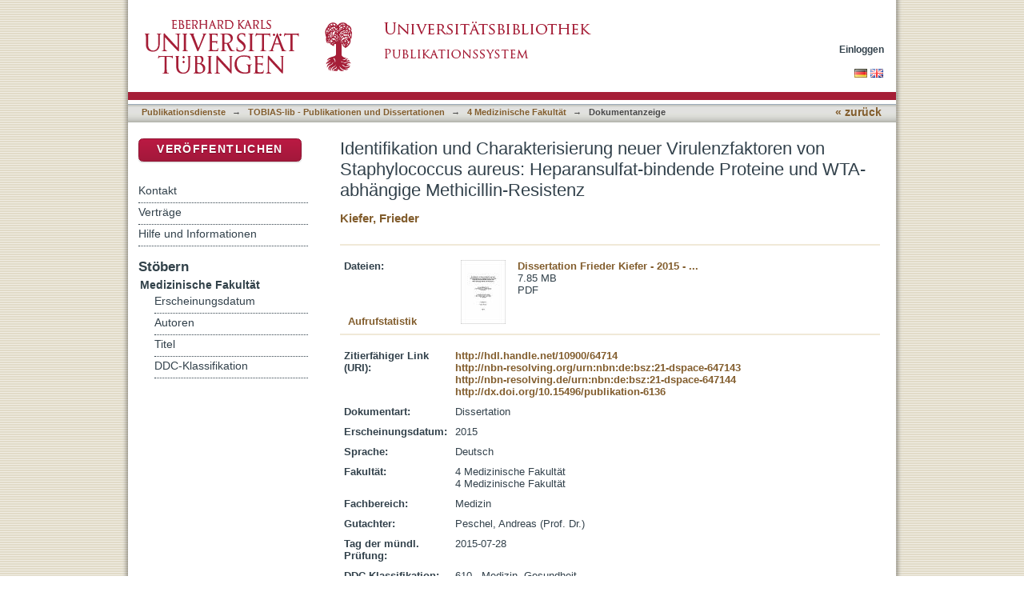

--- FILE ---
content_type: text/html;charset=utf-8
request_url: https://publikationen.uni-tuebingen.de/xmlui/handle/10900/64714
body_size: 45167
content:
<?xml version="1.0" encoding="UTF-8"?>
<!DOCTYPE html PUBLIC "-//W3C//DTD XHTML 1.0 Strict//EN" "http://www.w3.org/TR/xhtml1/DTD/xhtml1-strict.dtd">
<html xmlns="http://www.w3.org/1999/xhtml" class="no-js">
<head>
<meta content="text/html; charset=UTF-8" http-equiv="Content-Type" />
<meta content="IE=edge,chrome=1" http-equiv="X-UA-Compatible" />
<meta content="width=device-width; initial-scale=1.0; maximum-scale=1.0;" name="viewport" />
<link rel="shortcut icon" href="/xmlui/themes/tobiaslib/images/favicon.ico" />
<link rel="apple-touch-icon" href="/xmlui/themes/tobiaslib/images/apple-touch-icon.png" />
<meta name="Generator" content="DSpace 6.3" />
<link type="text/css" rel="stylesheet" media="screen" href="/xmlui/themes/tobiaslib/lib/css/reset.css" />
<link type="text/css" rel="stylesheet" media="screen" href="/xmlui/themes/tobiaslib/lib/css/base.css" />
<link type="text/css" rel="stylesheet" media="screen" href="/xmlui/themes/tobiaslib/lib/css/helper.css" />
<link type="text/css" rel="stylesheet" media="screen" href="/xmlui/themes/tobiaslib/lib/css/jquery-ui-1.8.15.custom.css" />
<link type="text/css" rel="stylesheet" media="screen" href="/xmlui/themes/tobiaslib/lib/css/style.css" />
<link type="text/css" rel="stylesheet" media="screen" href="/xmlui/themes/tobiaslib/lib/css/authority-control.css" />
<link type="text/css" rel="stylesheet" media="screen" href="/xmlui/themes/tobiaslib/../../static/css/uniTuebingen.css" />
<link type="text/css" rel="stylesheet" media="screen" href="/xmlui/themes/tobiaslib/../../static/css/publikationsdienst.css" />
<link type="text/css" rel="stylesheet" media="handheld" href="/xmlui/themes/tobiaslib/lib/css/handheld.css" />
<link type="text/css" rel="stylesheet" media="print" href="/xmlui/themes/tobiaslib/lib/css/print.css" />
<link type="text/css" rel="stylesheet" media="all" href="/xmlui/themes/tobiaslib/lib/css/media.css" />
<link type="application/opensearchdescription+xml" rel="search" href="https://publikationen.uni-tuebingen.de:443/xmlui/open-search/description.xml" title="DSpace" />
<script type="text/javascript">
                                //Clear default text of empty text areas on focus
                                function tFocus(element)
                                {
                                        if (element.value == ' '){element.value='';}
                                }
                                //Clear default text of empty text areas on submit
                                function tSubmit(form)
                                {
                                        var defaultedElements = document.getElementsByTagName("textarea");
                                        for (var i=0; i != defaultedElements.length; i++){
                                                if (defaultedElements[i].value == ' '){
                                                        defaultedElements[i].value='';}}
                                }
                                //Disable pressing 'enter' key to submit a form (otherwise pressing 'enter' causes a submission to start over)
                                function disableEnterKey(e)
                                {
                                     var key;

                                     if(window.event)
                                          key = window.event.keyCode;     //Internet Explorer
                                     else
                                          key = e.which;     //Firefox and Netscape

                                     if(key == 13)  //if "Enter" pressed, then disable!
                                          return false;
                                     else
                                          return true;
                                }

                                function FnArray()
                                {
                                    this.funcs = new Array;
                                }

                                FnArray.prototype.add = function(f)
                                {
                                    if( typeof f!= "function" )
                                    {
                                        f = new Function(f);
                                    }
                                    this.funcs[this.funcs.length] = f;
                                };

                                FnArray.prototype.execute = function()
                                {
                                    for( var i=0; i < this.funcs.length; i++ )
                                    {
                                        this.funcs[i]();
                                    }
                                };

                                var runAfterJSImports = new FnArray();
            </script>
<script xmlns:i18n="http://apache.org/cocoon/i18n/2.1" type="text/javascript" src="/xmlui/themes/tobiaslib/lib/js/modernizr-1.7.min.js"> </script>
<title>Identifikation und Charakterisierung neuer Virulenzfaktoren von Staphylococcus aureus: Heparansulfat-bindende Proteine und WTA-abhängige Methicillin-Resistenz</title>
<link rel="schema.DCTERMS" href="http://purl.org/dc/terms/" />
<link rel="schema.DC" href="http://purl.org/dc/elements/1.1/" />
<meta name="DC.contributor" content="Peschel, Andreas (Prof. Dr.)" />
<meta name="DC.creator" content="Kiefer, Frieder" />
<meta name="DCTERMS.dateAccepted" content="2015-09-10T09:16:49Z" scheme="DCTERMS.W3CDTF" />
<meta name="DCTERMS.available" content="2015-09-10T09:16:49Z" scheme="DCTERMS.W3CDTF" />
<meta name="DCTERMS.issued" content="2015" scheme="DCTERMS.W3CDTF" />
<meta name="DC.identifier" content="445267062" xml:lang="de_DE" />
<meta name="DC.identifier" content="http://hdl.handle.net/10900/64714" scheme="DCTERMS.URI" />
<meta name="DC.identifier" content="http://nbn-resolving.org/urn:nbn:de:bsz:21-dspace-647143" xml:lang="de_DE" scheme="DCTERMS.URI" />
<meta name="DC.identifier" content="http://nbn-resolving.de/urn:nbn:de:bsz:21-dspace-647144" xml:lang="de_DE" scheme="DCTERMS.URI" />
<meta name="DC.identifier" content="http://dx.doi.org/10.15496/publikation-6136" scheme="DCTERMS.URI" />
<meta name="DCTERMS.abstract" content="Die vorliegende Dissertationsschrift umfasste zwei Teilprojekte auf dem Gebiet der Pathogenese und β-Laktam-Resistenz von S. aureus. Der erste Teil beschäftigte sich mit der Heparansulfatbindung der Proteine Eap und IsaB. Der zweite Teil ging der Frage nach, ob die Glykosylierung der Wandteichonsäure Einfluss auf die β-Laktam-Resistenz des HA-MRSA-Stammes S. aureus COL hat.&#xD;&#xA;&#xD;&#xA;Der erste Teil der Promotionsarbeit diente der Identifikation zweier neuer Heparansulfat-bindender Proteine von S. aureus. Vorarbeiten zu diesem Thema bestätigten die Relevanz der Interaktion mit Heparansulfaten für die Pathogenese und Internalisation von S. aureus. Ebenso war bekannt, dass S. aureus mehrere Proteine besitzt, die Heparansulfate binden können. Dem Studiendesign folgend wurden zunächst in Frage kommende Proteine eingegrenzt. Die Auswahl umfasste das sekretierte, multifunktionale extracellular adherence protein (Eap) und das membranständige immunodominant surface antigen B (IsaB). Die Arbeitshypothese ging davon aus, dass Eap und IsaB in der Lage seien, Heparansulfate zu binden. Die Gene, die für Eap und IsaB codieren, wurden in den Überexpressionsvektor pET28a kloniert. Nach der erfolgreichen Überexpression von Eap und IsaB in E. coli C43 wurden diese auf ihre Löslichkeit untersucht und mittels eines eigens zu diesem Zweck etablierten Heparansulfat-Pull-Down-Assays auf ihre Fähigkeit zur Heparansulfatbindung untersucht. In diesem Assay wurden die überexprimierten Proteine mit Heparin-beschichteten Sepharosebeads vermengt. Nach mehreren Waschschritten wurde die Bindung zwischen Protein und Heparin thermisch unterbrochen und gebundene Proteine gingen wieder in Lösung über. Alle Nachweise wurden mittels SDS-PAGE und Western Blot erbracht. Es wurde gezeigt, dass Eap und IsaB Heparansulfate binden können, die Arbeitshypothese wurde bestätigt. Dies identifiziert erstmals zwei Heparansulfat-bindende Proteine dieses Bakteriums. Die Relevanz der&#xD;&#xA;Ergebnisse für Adhäsion, Pathogenese und Evasionsmechanismen von S.&#xD;&#xA;aureus verbleibt zunächst unklar. Jedoch ermöglichen die Erkenntnisse dieser&#xD;&#xA;Arbeit die Entwicklung neuer Adhäsions- und Interaktionsmodelle und erweitern&#xD;&#xA;das Bild der Einflussmöglichkeiten von S. aureus auf den Wirtsorganismus&#xD;&#xA;immens.&#xD;&#xA;&#xD;&#xA;Im zweiten Teil dieser Promotionsarbeit wurde die Hypothese verfolgt, dass die Glykosylierung der Wandteichonsäuren keinen Einfluss auf die β-Laktam-Resistenz des hospital acquired MRSA-Stammes S. aureus COL hat. Die Glykosylierung der Wandteichonsäuren erfolgt intrazellulär durch die Glycosyltransferasen TarM und TarS. TarM überträgt dabei α-, TarS βGlcNAc-auf die Wandteichonsäure. Die entsprechenden Gene wurden in dem zu untersuchenden Stamm mittels homologer Rekombination gezielt inaktiviert, um zwei Knockout-Mutanten zu schaffen. Die Kontrolle des korrekten Knockouts wurde mittels Colony-PCR durchgeführt. Es wurde die minimale inhibitorische Konzentration von Oxacillin auf das Wachstum der Mutanten in Flüssigkultur bestimmt. Es zeigte sich hierbei kein Unterschied zum Wildtyp. Die Negativkontrolle zeigte kein Wachstum. Die Studie zeigt, dass der Verlust α- bzw. β-glykosylierter Wandteichonsäuren keinen Einfluss auf das Resistenzniveau von S. aureus COL gegenüber Oxacillin hat. Für den community acquired MRSA-Stamm MW2 ist bekannt, dass ebendieser Verlust die Resistenz gegenüber Oxacillin herabsetzt. Die Studie zeigt, dass der Einfluss glykosylierter Wandteichonsäure auf die Oxacillinresistenz zumindest stammspezifisch ist. Der exakte Mechanismus hierbei verbleibt unbekannt. Die Interaktion der penicillin binding proteins 2a und 4 mit der Wandteichonsäure und das teichonsäureabhängige Ladungsniveau der Zellwand stellen nur zwei der möglichen Ursachen für diesen Effekt dar. Es wird darüber hinaus deutlich, dass Stämme, die vor allem in Einrichtungen des Gesundheitssystems vorkommen, offenbar ein komplexeres System der Resistenzentwicklung besitzen als Stämme, die außerhalb des klinischen Sektors erworben werden." xml:lang="de_DE" />
<meta name="DC.language" content="de" xml:lang="de_DE" scheme="DCTERMS.RFC1766" />
<meta name="DC.publisher" content="Universität Tübingen" xml:lang="de_DE" />
<meta name="DC.relation" content="ubt-podok" xml:lang="de_DE" />
<meta name="DC.rights" content="http://tobias-lib.uni-tuebingen.de/doku/lic_mit_pod.php?la=de" xml:lang="de_DE" scheme="DCTERMS.URI" />
<meta name="DC.rights" content="http://tobias-lib.uni-tuebingen.de/doku/lic_mit_pod.php?la=en" xml:lang="en" scheme="DCTERMS.URI" />
<meta name="DC.subject" content="Staphylococcus aureus , MRSA , Staphylococcus , Mikrobiologie , Meticillin , Virulenzfaktor , Antibiotikaresistenz , Heparansulfat" xml:lang="de_DE" />
<meta name="DC.subject" content="610" xml:lang="de_DE" scheme="DCTERMS.DDC" />
<meta name="DC.subject" content="Heparansulfat bindende Proteine" xml:lang="de_DE" />
<meta name="DC.subject" content="Heparansulfat-bindende Proteine" xml:lang="de_DE" />
<meta name="DC.subject" content="methicillin resistance" xml:lang="en" />
<meta name="DC.subject" content="Methicillin-Resistenz" xml:lang="de_DE" />
<meta name="DC.subject" content="heparan sulfate binding protein" xml:lang="en" />
<meta name="DC.subject" content="virulence factor" xml:lang="en" />
<meta name="DC.subject" content="Wandteichonsäure" xml:lang="de_DE" />
<meta name="DC.subject" content="WTA" xml:lang="de_DE" />
<meta name="DC.subject" content="extracellular adherence protein" xml:lang="en" />
<meta name="DC.subject" content="immunodominant surface antigen B" xml:lang="en" />
<meta name="DC.subject" content="Heparansulfat-Pull-Down-Assay" xml:lang="de_DE" />
<meta name="DC.subject" content="Eap" xml:lang="de_DE" />
<meta name="DC.subject" content="glycosaminoglycane" xml:lang="en" />
<meta name="DC.subject" content="IsaB" xml:lang="de_DE" />
<meta name="DC.subject" content="tar-Cluster" xml:lang="en" />
<meta name="DC.subject" content="Glykosaminoglykan" xml:lang="de_DE" />
<meta name="DC.subject" content="teichoic acid ribitol" xml:lang="en" />
<meta name="DC.subject" content="wall teichoic acid" xml:lang="en" />
<meta name="DC.title" content="Identifikation und Charakterisierung neuer Virulenzfaktoren von Staphylococcus aureus: Heparansulfat-bindende Proteine und WTA-abhängige Methicillin-Resistenz" xml:lang="de_DE" />
<meta name="DC.type" content="PhDThesis" xml:lang="de_DE" />

<meta content="Staphylococcus aureus , MRSA , Staphylococcus , Mikrobiologie , Meticillin , Virulenzfaktor , Antibiotikaresistenz , Heparansulfat; Heparansulfat bindende Proteine; Heparansulfat-bindende Proteine; methicillin resistance; Methicillin-Resistenz; heparan sulfate binding protein; virulence factor; Wandteichonsäure; WTA; extracellular adherence protein; immunodominant surface antigen B; Heparansulfat-Pull-Down-Assay; Eap; glycosaminoglycane; IsaB; tar-Cluster; Glykosaminoglykan; teichoic acid ribitol; wall teichoic acid; PhDThesis" name="citation_keywords" />
<meta content="Identifikation und Charakterisierung neuer Virulenzfaktoren von Staphylococcus aureus: Heparansulfat-bindende Proteine und WTA-abhängige Methicillin-Resistenz" name="citation_title" />
<meta content="Universität Tübingen" name="citation_publisher" />
<meta content="de" name="citation_language" />
<meta content="Kiefer, Frieder" name="citation_author" />
<meta content="https://publikationen.uni-tuebingen.de/xmlui/bitstream/10900/64714/1/Dissertation%20Frieder%20Kiefer%20-%202015%20-%20Archivvorlage.pdf" name="citation_pdf_url" />
<meta content="2015" name="citation_date" />
<meta content="https://publikationen.uni-tuebingen.de/xmlui/handle/10900/64714" name="citation_abstract_html_url" />
</head><!--[if lt IE 7 ]> <body class="ie6"> <![endif]-->
                <!--[if IE 7 ]>    <body class="ie7"> <![endif]-->
                <!--[if IE 8 ]>    <body class="ie8"> <![endif]-->
                <!--[if IE 9 ]>    <body class="ie9"> <![endif]-->
                <!--[if (gt IE 9)|!(IE)]><!--><body><!--<![endif]-->
<div id="page">
<div id="ds-main">
<div id="ds-header-wrapper">
<div class="clearfix" id="ds-header">
<a id="ds-header-logo-link" href="http://www.uni-tuebingen.de" target="_blank">
<span id="ds-header-logo"> </span>
</a>
<a id="ds-header-logo-link" href="/xmlui/">
<span id="ds-header-logo-ub"> </span>
</a>
<h1 class="pagetitle visuallyhidden">Identifikation und Charakterisierung neuer Virulenzfaktoren von Staphylococcus aureus: Heparansulfat-bindende Proteine und WTA-abhängige Methicillin-Resistenz</h1>
<h2 class="static-pagetitle visuallyhidden">DSpace Repositorium (Manakin basiert)</h2>
<div xmlns:i18n="http://apache.org/cocoon/i18n/2.1" id="ds-user-box">
<p>
<a href="/xmlui/login">Einloggen</a>
</p>
</div>
</div>
</div>
<div xmlns:i18n="http://apache.org/cocoon/i18n/2.1" id="ds-trail-wrapper">
<div id="ds-language-selection">
<a href="&#10;   &#9;&#9;&#9;&#9;&#9;&#9;&#9;javascript:window.location.search = '?locale-attribute=de';&#10;&#9;&#9;&#9;&#9;&#9;&#9;">
<img src="/xmlui/static/gfx/flag_de.png" />
</a>
<a href="&#10;   &#9;&#9;&#9;&#9;&#9;&#9;&#9;javascript:window.location.search = '?locale-attribute=en';&#10;&#9;&#9;&#9;&#9;&#9;&#9;">
<img src="/xmlui/static/gfx/flag_en.png" />
</a>
</div>
<ul id="ds-trail">
<li class="ds-trail-link first-link ">
<a href="/xmlui/">Publikationsdienste</a>
</li>
<li xmlns:i18n="http://apache.org/cocoon/i18n/2.1" xmlns="http://di.tamu.edu/DRI/1.0/" class="ds-trail-arrow">→</li>
<li class="ds-trail-link ">
<a href="/xmlui/handle/10900/42126">TOBIAS-lib - Publikationen und Dissertationen</a>
</li>
<li class="ds-trail-arrow">→</li>
<li class="ds-trail-link ">
<a href="/xmlui/handle/10900/42130">4 Medizinische Fakultät</a>
</li>
<li class="ds-trail-arrow">→</li>
<li class="ds-trail-link last-link">Dokumentanzeige</li>
<a xmlns:i18n="http://apache.org/cocoon/i18n/2.1" xmlns="http://di.tamu.edu/DRI/1.0/" href="javascript:window.history.back();" id="utue_back_button">« zurück</a>
</ul>
</div>
<div xmlns:i18n="http://apache.org/cocoon/i18n/2.1" class="hidden" id="no-js-warning-wrapper">
<div id="no-js-warning">
<div class="notice failure">JavaScript is disabled for your browser. Some features of this site may not work without it.</div>
</div>
</div>
<div id="ds-content-wrapper">
<div class="clearfix" id="ds-content">
<div id="ds-body">
<div id="aspect_artifactbrowser_ItemViewer_div_item-view" class="ds-static-div primary">
<!-- External Metadata URL: cocoon://metadata/handle/10900/64714/mets.xml-->
<div xmlns:oreatom="http://www.openarchives.org/ore/atom/" xmlns:ore="http://www.openarchives.org/ore/terms/" xmlns:atom="http://www.w3.org/2005/Atom" class="item-summary-view-metadata">
<h1>Identifikation und Charakterisierung neuer Virulenzfaktoren von Staphylococcus aureus: Heparansulfat-bindende Proteine und WTA-abhängige Methicillin-Resistenz</h1>
<div class="simple-item-view-authors">
<a href="/xmlui/handle/10900/11221/browse?value=Kiefer, Frieder&amp;type=author&#10;&#9;&#9;&#9;&#9;&#9;&#9;&#9;&#9;&#9;&#9;">Kiefer, Frieder</a>
</div>
</div>
<hr xmlns:oreatom="http://www.openarchives.org/ore/atom/" xmlns:ore="http://www.openarchives.org/ore/terms/" xmlns:atom="http://www.w3.org/2005/Atom" style="color: #F0E9D8;background-color:#F0E9D8;border-top-color:#F0E9D8;height: 1px;" />
<table xmlns:oreatom="http://www.openarchives.org/ore/atom/" xmlns:ore="http://www.openarchives.org/ore/terms/" xmlns:atom="http://www.w3.org/2005/Atom" class="ds-includeSet-table datei_tabelle">
<tr>
<td width="136">
<b>Dateien:</b>
</td>
<td>
<div class="file-list">
<div class="file-wrapper clearfix">
<div class="thumbnail-wrapper">
<a class="image-link" href="/xmlui/bitstream/handle/10900/64714/Dissertation%20Frieder%20Kiefer%20-%202015%20-%20Archivvorlage.pdf?sequence=1&amp;isAllowed=y">
<img alt="Thumbnail" src="/xmlui/bitstream/handle/10900/64714/Dissertation%20Frieder%20Kiefer%20-%202015%20-%20Archivvorlage.pdf.jpg?sequence=4&amp;isAllowed=y" />
</a>
</div>
<div style="height: 80px;" class="file-metadata">
<div>
<a href="/xmlui/bitstream/handle/10900/64714/Dissertation%20Frieder%20Kiefer%20-%202015%20-%20Archivvorlage.pdf?sequence=1&amp;isAllowed=y">Dissertation Frieder Kiefer - 2015 - ...</a>
</div>
<div xmlns:i18n="http://apache.org/cocoon/i18n/2.1">
<span>7.85 MB</span>
</div>
<div xmlns:i18n="http://apache.org/cocoon/i18n/2.1">
<span>PDF</span>
</div>
</div>
<div xmlns:i18n="http://apache.org/cocoon/i18n/2.1" style="height: 80px;" class="file-link" />
</div>
</div>
</td>
<td style="vertical-align:bottom;" />
</tr>
<tr style="height:0px;position:absolute;">
<td colspan="3">
<div style="display:none;background-color:#FFFFFF;" id="publikation_statistik" />
</td>
</tr>
</table>
<hr xmlns:oreatom="http://www.openarchives.org/ore/atom/" xmlns:ore="http://www.openarchives.org/ore/terms/" xmlns:atom="http://www.w3.org/2005/Atom" style="margin-top:-5px;color:#F0E9D8;background-color:#F0E9D8;border-top-color:#F0E9D8;height: 1px;" />
<table xmlns:oreatom="http://www.openarchives.org/ore/atom/" xmlns:ore="http://www.openarchives.org/ore/terms/" xmlns:atom="http://www.w3.org/2005/Atom" class="ds-includeSet-table">
<tr class="ds-table-row even">
<td>
<span class="bold">Zitierfähiger Link (URI):</span>
</td>
<td xmlns:i18n="http://apache.org/cocoon/i18n/2.1">
<span>
<a href="http://hdl.handle.net/10900/64714" target="_blank">http://hdl.handle.net/10900/64714</a>
<br />
<a href="http://nbn-resolving.org/urn:nbn:de:bsz:21-dspace-647143" target="_blank">http://nbn-resolving.org/urn:nbn:de:bsz:21-dspace-647143</a>
<br />
<a href="http://nbn-resolving.de/urn:nbn:de:bsz:21-dspace-647144" target="_blank">http://nbn-resolving.de/urn:nbn:de:bsz:21-dspace-647144</a>
<br />
<a href="http://dx.doi.org/10.15496/publikation-6136" target="_blank">http://dx.doi.org/10.15496/publikation-6136</a>
</span>
</td>
</tr>
<tr class="ds-table-row odd">
<td>
<span class="bold">Dokumentart:</span>
</td>
<td>
<span>Dissertation</span>
</td>
</tr>
<tr xmlns:i18n="http://apache.org/cocoon/i18n/2.1" class="ds-table-row even">
<td>
<span class="bold">Erscheinungsdatum:</span>
</td>
<td xmlns:i18n="http://apache.org/cocoon/i18n/2.1">
<span>2015</span>
</td>
</tr>
<tr class="ds-table-row odd">
<td>
<span class="bold">Sprache:</span>
</td>
<td xmlns:i18n="http://apache.org/cocoon/i18n/2.1">
<span>Deutsch</span>
</td>
</tr>
<tr xmlns:i18n="http://apache.org/cocoon/i18n/2.1" class="ds-table-row even">
<td>
<span class="bold">Fakultät:</span>
</td>
<td xmlns:i18n="http://apache.org/cocoon/i18n/2.1">
<span>4 Medizinische Fakultät<br />4 Medizinische Fakultät</span>
</td>
</tr>
<tr class="ds-table-row odd">
<td>
<span class="bold">Fachbereich:</span>
</td>
<td xmlns:i18n="http://apache.org/cocoon/i18n/2.1">
<span>Medizin</span>
</td>
</tr>
<tr class="ds-table-row even">
<td>
<span class="bold"> Gutachter:</span>
</td>
<td xmlns:i18n="http://apache.org/cocoon/i18n/2.1">
<span>Peschel, Andreas (Prof. Dr.)</span>
</td>
</tr>
<tr class="ds-table-row odd">
<td>
<span class="bold"> Tag der mündl. Prüfung:</span>
</td>
<td xmlns:i18n="http://apache.org/cocoon/i18n/2.1">
<span>2015-07-28</span>
</td>
</tr>
<tr class="ds-table-row even">
<td>
<span class="bold">DDC-Klassifikation:</span>
</td>
<td xmlns:i18n="http://apache.org/cocoon/i18n/2.1">
<span>610 - Medizin, Gesundheit</span>
</td>
</tr>
<tr xmlns:i18n="http://apache.org/cocoon/i18n/2.1" class="ds-table-row odd">
<td>
<span class="bold">Schlagworte:</span>
</td>
<td xmlns:i18n="http://apache.org/cocoon/i18n/2.1">
<span>Staphylococcus aureus , MRSA , Staphylococcus , Mikrobiologie , Meticillin , Virulenzfaktor , Antibiotikaresistenz , Heparansulfat</span>
</td>
</tr>
<tr class="ds-table-row even">
<td>
<span class="bold">Freie Schlagwörter:</span>
</td>
<td xmlns:i18n="http://apache.org/cocoon/i18n/2.1">
<span>
<img style="margin-right:4px;position:relative;top:2px;" height="11" width="16" src="/xmlui/static/gfx/flag_de.png" />Heparansulfat bindende Proteine<br />Heparansulfat-bindende Proteine<br />Methicillin-Resistenz<br />Wandteichonsäure<br />WTA<br />Heparansulfat-Pull-Down-Assay<br />Eap<br />IsaB<br />Glykosaminoglykan<br style="margin-bottom:6px;" />
<img style="margin-right:4px;position:relative;top:2px;" height="11" width="16" src="/xmlui/static/gfx/flag_gb.png" />methicillin resistance<br />heparan sulfate binding protein<br />virulence factor<br />extracellular adherence protein<br />immunodominant surface antigen B<br />glycosaminoglycane<br />tar-Cluster<br />teichoic acid ribitol<br />wall teichoic acid</span>
</td>
</tr>
<tr class="ds-table-row odd">
<td>
<span class="bold"> Lizenz:</span>
</td>
<td xmlns:i18n="http://apache.org/cocoon/i18n/2.1">
<span>
<a href="http://tobias-lib.uni-tuebingen.de/doku/lic_mit_pod.php?la=de" target="_blank">http://tobias-lib.uni-tuebingen.de/doku/lic_mit_pod.php?la=de</a>
<a href="http://tobias-lib.uni-tuebingen.de/doku/lic_mit_pod.php?la=en" target="_blank">http://tobias-lib.uni-tuebingen.de/doku/lic_mit_pod.php?la=en</a>
</span>
</td>
</tr>
<tr class="ds-table-row even">
<td>
<span style="position:relative;top:5px;" class="bold">Gedruckte Kopie bestellen:</span>
</td>
<td xmlns:i18n="http://apache.org/cocoon/i18n/2.1">
<a style="text-decoration:none;position:relative;top:-2px;" href="javascript:myWindow = window.open('/dspace_scripts/publikationsdienst/pod.php?handle_id=64714', 'pod', 'toolbar=no, location=no, menubar=no, titlebar=no, scrollbars=yes, resizable=yes, width=800, height=700'); myWindow.focus();void(0);">
<img style="width:32px;height:32px;" src="/xmlui/static/gfx/print_on_demand_icon.png" />
<span style="position:relative;top:8px;left:3px;font-size:14px;">Print-on-Demand</span>
</a>
</td>
</tr>
<tr class="ds-table-row odd">
<td>
<a href="/xmlui/handle/10900/64714?show=full">Zur Langanzeige</a>
</td>
</tr>
</table>
<table xmlns:i18n="http://apache.org/cocoon/i18n/2.1" xmlns:oreatom="http://www.openarchives.org/ore/atom/" xmlns:ore="http://www.openarchives.org/ore/terms/" xmlns:atom="http://www.w3.org/2005/Atom" class="ds-includeSet-table">
<div class="simple-item-view-description">
<div>
<h3> Inhaltszusammenfassung:</h3>
<div xmlns:i18n="http://apache.org/cocoon/i18n/2.1">Die vorliegende Dissertationsschrift umfasste zwei Teilprojekte auf dem Gebiet der Pathogenese und β-Laktam-Resistenz von S. aureus. Der erste Teil beschäftigte sich mit der Heparansulfatbindung der Proteine Eap und IsaB. Der zweite Teil ging der Frage nach, ob die Glykosylierung der Wandteichonsäure Einfluss auf die β-Laktam-Resistenz des HA-MRSA-Stammes S. aureus COL hat.&#13;
&#13;
Der erste Teil der Promotionsarbeit diente der Identifikation zweier neuer Heparansulfat-bindender Proteine von S. aureus. Vorarbeiten zu diesem Thema bestätigten die Relevanz der Interaktion mit Heparansulfaten für die Pathogenese und Internalisation von S. aureus. Ebenso war bekannt, dass S. aureus mehrere Proteine besitzt, die Heparansulfate binden können. Dem Studiendesign folgend wurden zunächst in Frage kommende Proteine eingegrenzt. Die Auswahl umfasste das sekretierte, multifunktionale extracellular adherence protein (Eap) und das membranständige immunodominant surface antigen B (IsaB). Die Arbeitshypothese ging davon aus, dass Eap und IsaB in der Lage seien, Heparansulfate zu binden. Die Gene, die für Eap und IsaB codieren, wurden in den Überexpressionsvektor pET28a kloniert. Nach der erfolgreichen Überexpression von Eap und IsaB in E. coli C43 wurden diese auf ihre Löslichkeit untersucht und mittels eines eigens zu diesem Zweck etablierten Heparansulfat-Pull-Down-Assays auf ihre Fähigkeit zur Heparansulfatbindung untersucht. In diesem Assay wurden die überexprimierten Proteine mit Heparin-beschichteten Sepharosebeads vermengt. Nach mehreren Waschschritten wurde die Bindung zwischen Protein und Heparin thermisch unterbrochen und gebundene Proteine gingen wieder in Lösung über. Alle Nachweise wurden mittels SDS-PAGE und Western Blot erbracht. Es wurde gezeigt, dass Eap und IsaB Heparansulfate binden können, die Arbeitshypothese wurde bestätigt. Dies identifiziert erstmals zwei Heparansulfat-bindende Proteine dieses Bakteriums. Die Relevanz der&#13;
Ergebnisse für Adhäsion, Pathogenese und Evasionsmechanismen von S.&#13;
aureus verbleibt zunächst unklar. Jedoch ermöglichen die Erkenntnisse dieser&#13;
Arbeit die Entwicklung neuer Adhäsions- und Interaktionsmodelle und erweitern&#13;
das Bild der Einflussmöglichkeiten von S. aureus auf den Wirtsorganismus&#13;
immens.&#13;
&#13;
Im zweiten Teil dieser Promotionsarbeit wurde die Hypothese verfolgt, dass die Glykosylierung der Wandteichonsäuren keinen Einfluss auf die β-Laktam-Resistenz des hospital acquired MRSA-Stammes S. aureus COL hat. Die Glykosylierung der Wandteichonsäuren erfolgt intrazellulär durch die Glycosyltransferasen TarM und TarS. TarM überträgt dabei α-, TarS βGlcNAc-auf die Wandteichonsäure. Die entsprechenden Gene wurden in dem zu untersuchenden Stamm mittels homologer Rekombination gezielt inaktiviert, um zwei Knockout-Mutanten zu schaffen. Die Kontrolle des korrekten Knockouts wurde mittels Colony-PCR durchgeführt. Es wurde die minimale inhibitorische Konzentration von Oxacillin auf das Wachstum der Mutanten in Flüssigkultur bestimmt. Es zeigte sich hierbei kein Unterschied zum Wildtyp. Die Negativkontrolle zeigte kein Wachstum. Die Studie zeigt, dass der Verlust α- bzw. β-glykosylierter Wandteichonsäuren keinen Einfluss auf das Resistenzniveau von S. aureus COL gegenüber Oxacillin hat. Für den community acquired MRSA-Stamm MW2 ist bekannt, dass ebendieser Verlust die Resistenz gegenüber Oxacillin herabsetzt. Die Studie zeigt, dass der Einfluss glykosylierter Wandteichonsäure auf die Oxacillinresistenz zumindest stammspezifisch ist. Der exakte Mechanismus hierbei verbleibt unbekannt. Die Interaktion der penicillin binding proteins 2a und 4 mit der Wandteichonsäure und das teichonsäureabhängige Ladungsniveau der Zellwand stellen nur zwei der möglichen Ursachen für diesen Effekt dar. Es wird darüber hinaus deutlich, dass Stämme, die vor allem in Einrichtungen des Gesundheitssystems vorkommen, offenbar ein komplexeres System der Resistenzentwicklung besitzen als Stämme, die außerhalb des klinischen Sektors erworben werden.</div>
</div>
<div class="simple-item-view-description">
<div class="simple-item-view-description">
<div class="simple-item-view-description">
<div class="simple-item-view-description">
<div class="simple-item-view-description">
<div class="simple-item-view-description">
<div class="simple-item-view-description">
<div class="simple-item-view-description">
<div class="simple-item-view-description">
<div class="simple-item-view-description">
<div class="simple-item-view-description">
<div class="simple-item-view-description">
<div class="simple-item-view-description">
<div class="simple-item-view-description">
<div class="simple-item-view-description" />
</div>
</div>
</div>
</div>
</div>
</div>
</div>
</div>
</div>
</div>
</div>
</div>
</div>
</div>
</div>
</table>
<h2 class="ds-list-head">Das Dokument erscheint in:</h2>
<ul xmlns:i18n="http://apache.org/cocoon/i18n/2.1" xmlns="http://di.tamu.edu/DRI/1.0/" xmlns:oreatom="http://www.openarchives.org/ore/atom/" xmlns:ore="http://www.openarchives.org/ore/terms/" xmlns:atom="http://www.w3.org/2005/Atom" class="ds-referenceSet-list">
<!-- External Metadata URL: cocoon://metadata/handle/10900/42130/mets.xml-->
<li>
<a href="/xmlui/handle/10900/42130">4 Medizinische Fakultät</a> [4999]<br />
</li>
</ul>
</div>
</div>
<div id="ds-options-wrapper">
<div id="ds-options">
<div>
<p class="rot">
<a href="/xmlui/submit">Veröffentlichen</a>
</p>
</div>
<div xmlns:i18n="http://apache.org/cocoon/i18n/2.1" class="ds-option-set" id="static.help">
<ul class="ds-simple-list-help">
<li>
<a href="/xmlui/handle/10900/42126?staticpage=tobiaslib/kontakt">Kontakt</a>
</li>
<li xmlns:i18n="http://apache.org/cocoon/i18n/2.1">
<a href="/xmlui/handle/10900/42126?staticpage=tobiaslib/vertraege">Verträge</a>
</li>
<li xmlns:i18n="http://apache.org/cocoon/i18n/2.1">
<a href="/xmlui/handle/10900/42126?staticpage=tobiaslib/hilfe">Hilfe und Informationen</a>
</li>
</ul>
</div>
<h1 xmlns:i18n="http://apache.org/cocoon/i18n/2.1" class="ds-option-set-head">Stöbern</h1>
<div xmlns:i18n="http://apache.org/cocoon/i18n/2.1" xmlns="http://di.tamu.edu/DRI/1.0/" id="aspect_viewArtifacts_Navigation_list_browse" class="ds-option-set">
<ul class="ds-options-list">
<li>
<h2 class="ds-sublist-head">Gesamter Bestand</h2>
<ul xmlns:i18n="http://apache.org/cocoon/i18n/2.1" xmlns="http://di.tamu.edu/DRI/1.0/" class="ds-simple-list sublist">
<li class="ds-simple-list-item">
<a href="/xmlui/community-list">Bereiche &amp; Sammlungen</a>
</li>
<li xmlns:i18n="http://apache.org/cocoon/i18n/2.1" xmlns="http://di.tamu.edu/DRI/1.0/" class="ds-simple-list-item">
<a href="/xmlui/browse?type=dateissued">Erscheinungsdatum</a>
</li>
<li xmlns:i18n="http://apache.org/cocoon/i18n/2.1" xmlns="http://di.tamu.edu/DRI/1.0/" class="ds-simple-list-item">
<a href="/xmlui/browse?type=author">Autoren</a>
</li>
<li xmlns:i18n="http://apache.org/cocoon/i18n/2.1" xmlns="http://di.tamu.edu/DRI/1.0/" class="ds-simple-list-item">
<a href="/xmlui/browse?type=title">Titel</a>
</li>
<li xmlns:i18n="http://apache.org/cocoon/i18n/2.1" xmlns="http://di.tamu.edu/DRI/1.0/" class="ds-simple-list-item">
<a href="/xmlui/browse?type=ddc">DDC-Klassifikation</a>
</li>
</ul>
</li>
<li xmlns:i18n="http://apache.org/cocoon/i18n/2.1" xmlns="http://di.tamu.edu/DRI/1.0/">
<h2 class="ds-sublist-head">Diese Sammlung</h2>
<ul xmlns:i18n="http://apache.org/cocoon/i18n/2.1" xmlns="http://di.tamu.edu/DRI/1.0/" class="ds-simple-list sublist">
<li class="ds-simple-list-item">
<a href="/xmlui/handle/10900/42130/browse?type=dateissued">Erscheinungsdatum</a>
</li>
<li xmlns:i18n="http://apache.org/cocoon/i18n/2.1" xmlns="http://di.tamu.edu/DRI/1.0/" class="ds-simple-list-item">
<a href="/xmlui/handle/10900/42130/browse?type=author">Autoren</a>
</li>
<li xmlns:i18n="http://apache.org/cocoon/i18n/2.1" xmlns="http://di.tamu.edu/DRI/1.0/" class="ds-simple-list-item">
<a href="/xmlui/handle/10900/42130/browse?type=title">Titel</a>
</li>
<li xmlns:i18n="http://apache.org/cocoon/i18n/2.1" xmlns="http://di.tamu.edu/DRI/1.0/" class="ds-simple-list-item">
<a href="/xmlui/handle/10900/42130/browse?type=ddc">DDC-Klassifikation</a>
</li>
</ul>
</li>
</ul>
</div>
<h1 xmlns:i18n="http://apache.org/cocoon/i18n/2.1" xmlns="http://di.tamu.edu/DRI/1.0/" class="ds-option-set-head">Mein Benutzerkonto</h1>
<div xmlns:i18n="http://apache.org/cocoon/i18n/2.1" xmlns="http://di.tamu.edu/DRI/1.0/" id="aspect_viewArtifacts_Navigation_list_account" class="ds-option-set">
<ul class="ds-simple-list">
<li class="ds-simple-list-item">
<a href="/xmlui/login">Einloggen</a>
</li>
</ul>
</div>
</div>
</div>

</div>
</div>
<div xmlns:i18n="http://apache.org/cocoon/i18n/2.1" xmlns="http://di.tamu.edu/DRI/1.0/" id="ds-footer-wrapper">
<div id="ds-footer">
<div id="ds-footer-right">
<a target="_blank" href="http://www.ub.uni-tuebingen.de">Universitätsbibliothek</a> | <a xmlns:i18n="http://apache.org/cocoon/i18n/2.1" target="_blank" href="http://www.uni-tuebingen.de/index.php?id=334">Impressum</a> | <a xmlns:i18n="http://apache.org/cocoon/i18n/2.1" target="_blank" href="https://uni-tuebingen.de/meta/datenschutzerklaerung/">Datenschutz</a>
</div>
<div id="ds-footer-links">
<a href="/xmlui/contact">Kontakt</a>
</div>
<a xmlns:i18n="http://apache.org/cocoon/i18n/2.1" class="hidden" href="/xmlui/htmlmap"> </a>
</div>
</div>
</div>
</div>
<script src="https://ajax.googleapis.com/ajax/libs/jquery/1.6.2/jquery.min.js" type="text/javascript"> </script>
<script type="text/javascript">!window.jQuery && document.write('<script type="text/javascript" src="/xmlui/static/js/jquery-1.6.2.min.js"> <\/script>')</script>
<script type="text/javascript" src="/xmlui/themes/tobiaslib/lib/js/jquery-ui-1.8.15.custom.min.js"> </script><!--[if lt IE 7 ]>
<script type="text/javascript" src="/xmlui/themes/tobiaslib/lib/js/DD_belatedPNG_0.0.8a.js?v=1"> </script>
<script type="text/javascript">DD_belatedPNG.fix('#ds-header-logo');DD_belatedPNG.fix('#ds-footer-logo');$.each($('img[src$=png]'), function() {DD_belatedPNG.fixPng(this);});</script><![endif]-->
<script type="text/javascript">
<!-- 
            runAfterJSImports.execute();
			
			$.extend({
			  getUrlVars: function(){
				var vars = [], hash;
				var hashes = window.location.href.slice(window.location.href.indexOf('?') + 1).split('&');
				for(var i = 0; i < hashes.length; i++)
				{
				  hash = hashes[i].split('=');
				  vars.push(hash[0]);
				  vars[hash[0]] = hash[1];
				}
				return vars;
			  },
			  getUrlVar: function(name){
				return $.getUrlVars()[name];
			  }
			});
			
			
			/* [BEGINN] - - - - - - ANPASSUNGEN DER UB TÜBINGEN - - - - - - - */
			
			if($("li:contains('Dokumentanzeige')").length > 0){ $("#utue_back_button").css('display','inline'); }
			
			// Block "Gesamter Bestand" rechts im Menü ausblenden.
			$('.ds-sublist-head:contains("Gesamter Bestand"), .ds-sublist-head:contains("All of DSpace")').parent().remove();   
			
			// Block "Gesamter Bestand" rechts im Menü ausblenden.
			$('#ds-search-option-head, #ds-search-option').remove();  
			


			// Textanpassung bei Discovery Block rechts
			$(".ds-options-list a:contains('... mehr')").html('... zur alphabetischen Liste');   
			
			// Ersetze Text "Diesen Bereich" durch "Universitätsbibliographie <Fakultät>"
			var nav_text = ''; if ($('.ds-trail-link').length > 2 ){ nav_text = '' + $('.ds-trail-link').eq(2).text().replace(/[0-9] /g, ""); }	$('.ds-sublist-head:contains("Diesen Bereich"), .ds-sublist-head:contains("In diesem Bereich"), .ds-sublist-head:contains("Diese Sammlung"), .ds-sublist-head:contains("This Community"), .ds-sublist-head:contains("This Collection")').text(nav_text);

			// Entferne in der Navigation: Mein Benutzerkonto->Einloggen wenn nicht eingeloggt
			if($("a:contains('Einloggen')").length == 2)
			{
				$("h1.ds-option-set-head:contains('Mein Benutzerkonto'), #aspect_viewArtifacts_Navigation_list_account").remove();
			}
			
			if(window.location.hostname == 'bibliographie.uni-tuebingen.de' || window.location.hostname == 'hsbiblio.uni-tuebingen.de')
			{
				window.location.hostname = 'publikationen.uni-tuebingen.de';
			}
			
			if(window.location.hostname == 'tst-bibliographie.uni-tuebingen.de')
			{
				window.location.hostname = 'tst-publikationen.uni-tuebingen.de';
			}
			
			var loc_pieces = document.location.href.split('/');
			if(loc_pieces.length >= 8 && loc_pieces[7].split('?')[0] == 'submit')
			{
				// GND-Funktionalität für normierte Schlagwörter bei Meldeformular
				function showOgnd() {window.open("https://"+window.location.host+"/dspace_scripts/ognd.php","OGND","height=700,width=540,status=no,menubar=no,scrollbars=yes");}
				$("span:contains('Wählen Sie mindestens ein Schlagwort aus der Gemeinsamen Normdatei aus.')").html('<a href="javascript:showOgnd()">Klicken Sie hier um Schlagworte aus der Gemeinsamen Normdatei auszuwählen.</a>');
				$("#aspect_submission_StepTransformer_field_dc_subject_classification").attr("readonly", "readonly");
			
				$('#aspect_submission_StepTransformer_field_utue_abstract_value').parent().replaceWith('<textarea title="" name="utue_abstract_value" rows="5" cols="20" onkeydown="event.cancelBubble=true;" onfocus="javascript:tFocus(this);" class="ds-textarea-field submit-textarea" id="aspect_submission_StepTransformer_field_utue_abstract_value"> </textarea>');

// abraun 08052023 Added hint for file names
				$('#aspect_submission_StepTransformer_list_submit-upload-new h2').append('<div style="margin-top:10px;color:#A51E37">Da die Dateinamen angezeigt werden, sollten Sie auf eine kurze, sinnvolle Benennung Ihrer Datei(en) achten. Vermeiden Sie bitte Umlaute, Leer- und Sonderzeichen. Dateinamen können nach der Veröffentlichung nicht mehr geändert werden.<br></br> Bei Dissertationen muss zusätzlich zum PDF-Dokument auch das Originalformat (= Format, in dem Sie Ihre Arbeit geschrieben haben, z.B. Word-, OpenOffice-, gezippte Latex-Datei o.a.) hochgeladen werden.<br/>Diese Datei ist nicht öffentlich zugänglich und dient nur zur Langzeitarchivierung.<br></br>Bitte beachten Sie auch die Obergrenze der Dateigröße von 100MB. Möchten Sie größere Dateien abgeben, kontaktieren Sie uns (edl-publ@ub.uni-tuebingen.de). </div>');
			}
			















                        // abraun 15112016 Link docs and research data items

                        var loc_pieces = document.location.href.split('/');

                        //if(loc_pieces[5] == '10900')
                        if(loc_pieces[6].split('?')[0] == '73121')
                       // if(loc_pieces.length >= 7 && loc_pieces[6] == '10900')
                        {
                          var a = document.createElement('a');
                          a.setAttribute('href','https://publikationen.uni-tuebingen.de/xmlui/handle/10900/46145');
                          a.innerHTML = 'Masterarbeit';
                          var b = document.createElement('b');
                          b.innerHTML = '<h2>Zugehörige Dokumente:</h2>';
                          // document.getElementById("aspect_artifactbrowser_ItemViewer_div_item-view").innerHTML += <a href="http://uni-tuebingen.de">TEST</a>;

                          document.getElementById("aspect_artifactbrowser_ItemViewer_div_item-view").appendChild(b);
                          document.getElementById("aspect_artifactbrowser_ItemViewer_div_item-view").appendChild(a);
                       }


                        var loc_pieces = document.location.href.split('/');

                        //if(loc_pieces[5] == '10900')
                        if(loc_pieces[6].split('?')[0] == '46145')
                       // if(loc_pieces.length >= 7 && loc_pieces[6] == '10900')
                        {
                          var a = document.createElement('a');
                          a.setAttribute('href','https://publikationen.uni-tuebingen.de/xmlui/handle/10900/73121');
                          a.innerHTML = 'Datenpaket';
                          var b = document.createElement('b');
                          b.innerHTML = '<h2>Zugehörige Forschungsdaten:</h2>';
                          // document.getElementById("aspect_artifactbrowser_ItemViewer_div_item-view").innerHTML += <a href="http://uni-tuebingen.de">TEST</a>;

                          document.getElementById("aspect_artifactbrowser_ItemViewer_div_item-view").appendChild(b);
                          document.getElementById("aspect_artifactbrowser_ItemViewer_div_item-view").appendChild(a);
                       }














			var staticpage = $.getUrlVar('staticpage');
			if(staticpage)
			{
				$.ajaxSetup({
					'beforeSend' : function(xhr) {
						xhr.overrideMimeType('text/html; charset=utf-8');
					},
				});
				$('#ds-body').css('display','none').load('/xmlui/static/html/'+staticpage+'.html', function() {
					$('#ds-body').css('display','block');
					$("#utue_back_button").css('display','inline');
					$( '.accordion' ).accordion({collapsible: true,heightStyle: 'content',active : false,clearStyle: true, autoHeight: false});
				});
			}
			/* abraun 25072016 Modified top position from -20 to +30 to avoid text overlay in Firefox browser */
			if($('.datei_tabelle').length>0)
			{
				$('.datei_tabelle').append( '<div id="publikation_statistik"></div><div style="text-align:right;margin-top:-16px;"><div id="publikation_statistik_wait" style="display:none;position:relative;top:30px;left:-70px;"><span>Berechne...</span></div><a href="" id="publikation_statistik_link" onclick="javascript:publikation_statistik();return false;" style="display: inline-block;position:relative;top:0px;left:-50px;">Aufrufstatistik</a></div>' );
			}

			
		/* Piwik */
			  var _paq = _paq || [];
			  _paq.push(["trackPageView"]);
			  _paq.push(["enableLinkTracking"]);
			  
			  /* Piwik Event tracking */
				   if(document.location.href.includes('handle')){
				   try {
						   _paq.push(['trackEvent', 'document', '10900/'+document.location.href.split('/')[6].substring(0,5), 'frontdoor']);
						   $('.ds-referenceSet-list li a').get().forEach(function(node){
							_paq.push(['trackEvent', 'collection', node.innerHTML, 'frontdoor']);
							_paq.push(['trackEvent', 'collection', node.getAttribute('href').split('/').slice(3,5).join('/'), 'frontdoor']);
						   } );
						   _paq.push(['trackEvent', 'document', 'TOBIASLIB', 'frontdoor']);
						   
						   $('a[href*="bitstream"]').get().forEach(function(element){
						   			   
						 element.addEventListener('click', function(){
							 _paq.push(['trackEvent', 'document', '10900/'+document.location.href.split('/')[6].substring(0,5), 'download']);
							   $('.ds-referenceSet-list li a').get().forEach(function(node){
								_paq.push(['trackEvent', 'collection', node.innerHTML, 'download']);
								_paq.push(['trackEvent', 'collection', node.getAttribute('href').split('/').slice(3,5).join('/'), 'download']);
							   } );
							   _paq.push(['trackEvent', 'document', 'TOBIASLIB', 'download']);
						 
						 }, false);
						   
						   })
						   
						   
					} catch(e){} 
				   }

			  (function() {
				var u=(("https:" == document.location.protocol) ? "https" : "http") + "://vitruv.uni-tuebingen.de/piwik/";
				_paq.push(["setTrackerUrl", u+"piwik.php"]);
				_paq.push(["setSiteId", "13"]);
				var d=document, g=d.createElement("script"), s=d.getElementsByTagName("script")[0]; g.type="text/javascript";
				g.defer=true; g.async=true; g.src=u+"piwik.js"; s.parentNode.insertBefore(g,s);
			  })();
			/* End Piwik Code */
			
			function publikation_statistik(){
				var loc_pieces = document.location.href.split('/');
				if(loc_pieces.length >= 7)
				{
					$("#publikation_statistik_link").hide();
					$("#publikation_statistik_wait").show();

					/* 	$( "#publikation_statistik" ).load( "/dspace_scripts/publikationsdienst/oa_statistik.php?handle="+loc_pieces[6], function() {    */
					/* abraun 13062016 Added substring function to extract the handle only and ignore any "?..."-style sequences followed by the handle  */
					$( "#publikation_statistik" ).load( "/dspace_scripts/publikationsdienst/oa_statistik.php?handle="+loc_pieces[6].substring(0,5), function() {
						$("#publikation_statistik_wait").hide();
						$( "#publikation_statistik" ).fadeIn( 400, function() {
				// Animation complete
				});
					});
				}
					return false;
			}
			
			
			
			/* [ENDE] - - - - - - ANPASSUNGEN DER UB TÜBINGEN - - - - - - - */
			
-->
</script></body></html>
